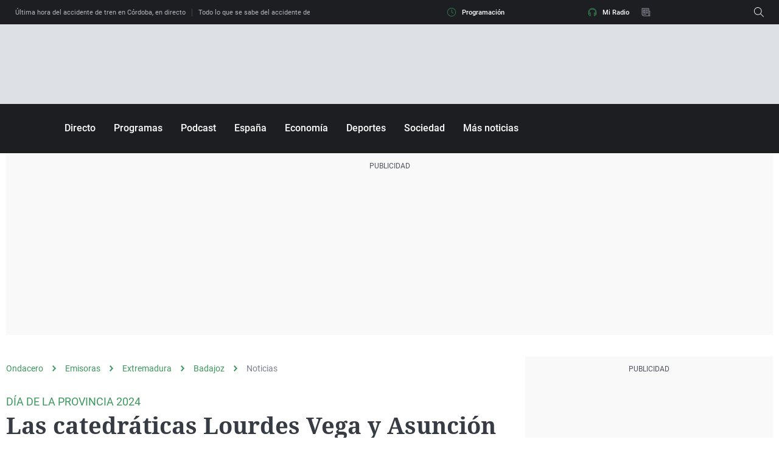

--- FILE ---
content_type: application/x-javascript;charset=utf-8
request_url: https://smetrics.ondacero.es/id?d_visid_ver=5.5.0&d_fieldgroup=A&mcorgid=09DCC8AD54D410FF0A4C98A6%40AdobeOrg&mid=92221097637649380326764806454635857690&ts=1768976012791
body_size: -35
content:
{"mid":"92221097637649380326764806454635857690"}